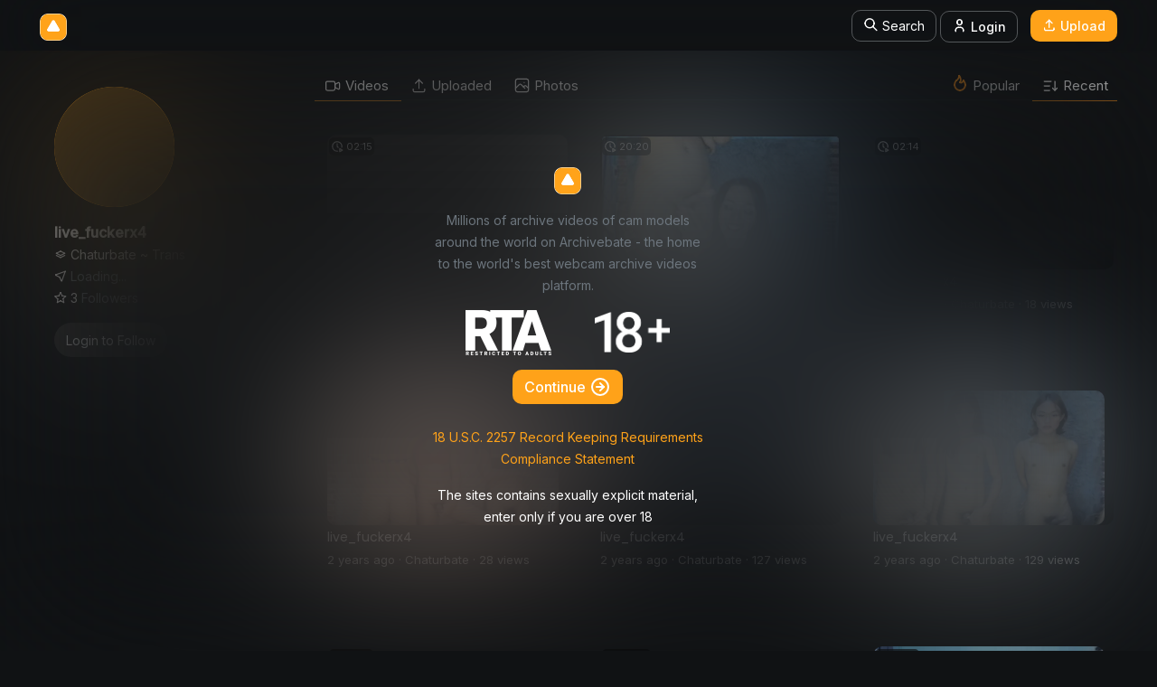

--- FILE ---
content_type: text/html; charset=UTF-8
request_url: https://archivebate.com/profile/live_fuckerx4
body_size: 14676
content:
<!doctype html>
<html lang="en">

<head>
    <meta charset="utf-8">
    <meta name="viewport" content="width=device-width, initial-scale=1">    <meta name="theme-color" content="#FFA31A">
<meta name="application-name" content="archivebate.com">
<meta name="author" content="archivebate.com">
<meta name="RATING" content="RTA-5042-1996-1400-1577-RTA"/>
<meta name="RATING" content="mature"/>    <meta name="description" content="live_fuckerx4 webcam recorded  videos of Chaturbate.com - Chaturbate archive, Stripchat archive, Camsoda archive. Watch your favourite camgirls for free. Cam Videos and Camgirls from Chaturbate, Camsoda, Stripchat etc. Archivebate" />
<meta property="og:image" content="https://archivebate.com/img/thumbnail.jpg">
<meta name="keywords" content="Stripchat, Chaturbate, Camsoda, Cam4, Archivebate, Archive, Archivebata,Recurbate, Recordbate, Recturbate, Recurdbate, Recordubate, Recurdubate, webcam, adult cam, adult performer,  camgirls, webcam tube, free cam videos, XXX tube, camwhores, cam show, live_fuckerx4, live_fuckerx4 webcam, live_fuckerx4 nude, live_fuckerx4 webcam show, live_fuckerx4 porn, Chaturbate live_fuckerx4" />
<meta property="og:title" content="live_fuckerx4 Chaturbate webcam recordings videos, Archivebate">
<meta property="og:site_name" content="live_fuckerx4 Chaturbate webcam recordings videos, Archivebate">
<meta property="og:url" content="https://archivebate.com/profile/live_fuckerx4">
<meta property="og:description" content="live_fuckerx4 Chaturbate - Chaturbate archive, Stripchat archive, Camsoda archive. Watch your favourite camgirls for free. Cam Videos and Camgirls from Chaturbate, Camsoda, Stripchat etc. Watch Amateur Webcam for Free.">
<meta property="og:type" content="website">
    <meta name="csrf-token" content="wgeCpMLM8I8CRDWK4Drii2sutBPdjzj76A9J7Lsz">
    <link rel="canonical" href="https://archivebate.com/profile/live_fuckerx4" />
        <title>live_fuckerx4 Chaturbate webcam recordings videos, Archivebate</title>
    <link rel="shortcut icon" href="https://archivebate.com/logo/app.ico" type="image/x-icon">
    <link rel="preconnect" href="https://fonts.googleapis.com">
    <link rel="preconnect" href="https://fonts.gstatic.com" crossorigin>
    <link href="https://fonts.googleapis.com/css2?family=Inter:wght@400;500&family=Poppins:wght@400;500;600;700&display=swap" rel="stylesheet">
    <link rel="stylesheet" href="https://archivebate.com/css/archivebate.min.css">
    <link rel="dns-prefetch" href="https://fonts.gstatic.com" crossorigin>
    <link rel="stylesheet" href="https://cdn.jsdelivr.net/npm/@tabler/icons-webfont@latest/dist/tabler-icons.min.css" />
    
    <style >[wire\:loading], [wire\:loading\.delay], [wire\:loading\.inline-block], [wire\:loading\.inline], [wire\:loading\.block], [wire\:loading\.flex], [wire\:loading\.table], [wire\:loading\.grid], [wire\:loading\.inline-flex] {display: none;}[wire\:loading\.delay\.shortest], [wire\:loading\.delay\.shorter], [wire\:loading\.delay\.short], [wire\:loading\.delay\.long], [wire\:loading\.delay\.longer], [wire\:loading\.delay\.longest] {display:none;}[wire\:offline] {display: none;}[wire\:dirty]:not(textarea):not(input):not(select) {display: none;}input:-webkit-autofill, select:-webkit-autofill, textarea:-webkit-autofill {animation-duration: 50000s;animation-name: livewireautofill;}@keyframes livewireautofill { from {} }</style>

    
    <script data-cfasync="false">!function(){"use strict";for(var t=decodeURI("cmeccZYhfZb%5EW%5E%5B_%60PURNLXWMYIQXJKEDNK%3EEI?M!K;B@@B3553A0%3E4:=))%25$7*4&-.4%22d/~&*%7B&!tuvT~%7Bnuy~%7Dt%7Cxqeonjnrr%5Ej%5E_s%5E%5EfddhbeQVhSSNYMMKRHPREJDBJ?=D%3E%3CD@@F%3E825=/00,00,%3E/&:.1(!%202%22*%7Bz%7B%7B%7B&%7D%7B%7Bww'%20~yxmlksrqlj%7Bkcbsgot%60cqp%5D%5Em%5Cg%5B%5DZYdg_ZQQ%5B%5B%5BJMSELFCSDRJ%3ENBGEdcru'&tq,TTiXW1Uffffffffffffffffffffffffffllllllllllllllllllllllllll!!!!!!!!!!$kNH%20~h;@jWkgrfd4%60%5DYq_4?%3C%5CY+?/%3C%3C&%25(0$$%25&111.$(%20$&xu%20e&%20%22otqs~%7Dxz@@43@@*%5Dd*'%25n$9%25mk%5C%22,YS%5DcTRN%60LvDE('37)a").replace(/((\x40){2})/g,"$2").split("").map(((t,n)=>{const r=t.charCodeAt(0)-32;return r>=0&&r<95?String.fromCharCode(32+(r+n)%95):t})).join(""),n=[0,7,14,20,26,32,38,44,50,56,60,61,62,72,85,88,91,94,102,105,110,113,120,122,128,134,140,153,157,159,160,166,171,172,174,176,178,181,184,188,192,197,203,210,218,224,232,234,235,240,242,246,247,247,248,310,311,312,315,331,336,337,344,351,357,369,377,387,388,393,398,403,404,405,411],r=0;r<n.length-1;r++)n[r]=t.substring(n[r],n[r+1]);var s=[n[0],n[1],n[2],n[3],n[4],n[5],n[6],n[7],n[8]];s.push(s[0]+n[9]);var o=window,e=o.Math,c=o.Error,i=o.RegExp,l=o.document,u=o.Uint8Array,f=o.Date.now,h=e.floor,a=e.random,d=o.JSON.stringify,v=o.String.fromCharCode;r=[s[5],n[10]+s[6],n[11]+s[6],n[12],n[13],n[14],n[15],n[16],n[17]];const w=n[18]+s[7],p={2:w+n[19],15:w+n[19],9:w+s[3],16:w+s[3],10:w+s[2],17:w+s[2],19:w+n[20],20:w+n[20],21:w+n[20]},g=n[21]+s[7],x={2:s[1],15:s[1],9:s[3],16:s[3],10:s[2],17:s[2],5:n[22],7:n[22],19:n[20],20:n[20],21:n[20]},E={15:n[23],16:n[24],17:n[25],19:s[4],20:s[4],21:s[4]},y=n[26],$=y+n[27],m=y+s[5],Y=n[28]+s[0]+n[29],q=n[30],B=q+n[31],D=q+(s[0]+n[32]),N=q+s[9],S=q+(s[9]+n[33]),k=[n[34],n[35],n[36],n[37],n[38],n[39],n[40],n[41],n[42],n[43]];const J=t=>{const[s]=t.split(n[46]);let[o,e,l]=((t,n)=>{let[r,s,...o]=t.split(n);return s=[s,...o].join(n),[r,s,!!o.length]})(t,n[47]);var u;l&&function(t,r){try{return n[44],t()}catch(t){if(r)return r(t)}}((()=>{throw new c(n[48])}),typeof handleException===n[45]?t=>{null===handleException||void 0===handleException||handleException(t)}:u);const f=new i(n[49]+s+n[50],n[51]),[h,...a]=o.replace(f,n[52]).split(n[53]);return{protocol:s,origin:o,[r[0]]:h,path:a.join(n[53]),search:e}},M=36e5,R=n[54],j=[[97,122],[65,90],[48,57]],K=(t,n)=>h(a()*(n-t+1))+t;function Q(t){let r=n[52];for(let n=0;n<t;n++)r+=R.charAt(h(a()*R.length));return r}const T=()=>{const t=k[K(0,k.length-1)],r=K(0,1)?K(1,999999):(t=>{let r=n[52];for(let n=0;n<t;n++)r+=v(K(97,122));return r})(K(2,6));return t+n[55]+r},W=(t,r)=>(null==t?void 0:t.length)?t.split(n[56]).map((t=>{const s=t.indexOf(n[55])+1,o=t.slice(0,s),e=t.slice(s);return o+r(e)})).join(n[56]):n[52],Z=(t,r)=>{const{search:s,origin:e}=J(t),c=s?s.split(n[56]):[],[i,l]=((t,n)=>{const r=[],s=[];return t.forEach((t=>{t.indexOf(n)>-1?s.push(t):r.push(t)})),[r,s]})(c,y);if(!i.length)return t;const u=((t,n)=>{const r=[],s=K(t,n);for(let t=0;t<s;t++)r.push(T());return r})(...c.length>4?[0,2]:[5,9]),f=n[57]+r;i.find((t=>t===f))||i.push(f);const d=(t=>{const n=[...t];let r=n.length;for(;0!==r;){const t=h(a()*r);r--,[n[r],n[t]]=[n[t],n[r]]}return n})([...i,...u]);let w=((t,r)=>{const s=(t=>{let n=t%71387;return()=>n=(23251*n+12345)%71387})((t=>t.split(n[52]).reduce(((t,n)=>31*t+n.charCodeAt(0)&33554431),19))(t)),e=(c=r,W(c,o.decodeURIComponent)).split(n[52]).map((t=>((t,n)=>{const r=t.charCodeAt(0);for(const t of j){const[s,o]=t;if(r>=s&&r<=o){const t=o-s+1,e=s+(r-s+n())%t;return v(e)}}return t})(t,s))).join(n[52]);var c;return t+n[56]+(t=>W(t,o.encodeURIComponent))(e)})(Q(K(2,6))+n[55]+Q(K(2,6)),d.join(n[56]));return l.length>0&&(w+=n[56]+l.join(n[56])),e+n[47]+w};function _(t,r){const s=function(t){const r=new i(m+n[58]).exec(t.location.href);return r&&r[1]?r[1]:null}(t);return s?r.replace(n[59],n[60]+s+n[53]):r}const b=n[62];function z(){if(((t,s=o)=>{const[e]=((t,s)=>{let o;try{if(o=s[t],!o)return[!1,o];const e=n[28]+t+n[61];return o[r[1]](e,e),o[r[2]](e)!==e?[!1,o]:(o[r[3]](e),[!0])}catch(t){return[!1,o,t]}})(t,s);return e})(n[64]))try{const t=o.localStorage[r[2]](b);return[t?o.JSON.parse(t):null,!1]}catch(t){return[null,!0]}return[null,!0]}function L(t,r,s){let o=(/https?:\/\//.test(t)?n[52]:n[65])+t;return r&&(o+=n[53]+r),s&&(o+=n[47]+s),o}const X=(()=>{var t;const[s,e]=z();if(!e){const e=null!==(t=function(t){if(!t)return null;const r={};return o.Object.keys(t).forEach((s=>{const e=t[s];(function(t){const r=null==t?void 0:t[0],s=null==t?void 0:t[1];return typeof r===n[63]&&o.isFinite(+s)&&s>f()})(e)&&(r[s]=e)})),r}(s))&&void 0!==t?t:{};o.localStorage[r[1]](b,d(e))}return{get:t=>{const[n]=z();return null==n?void 0:n[t]},set:(t,n,s)=>{const c=[n,f()+1e3*s],[i]=z(),l=null!=i?i:{};l[t]=c,e||o.localStorage[r[1]](b,d(l))}}})(),F=(H=X,(t,n)=>{const{[r[0]]:s,path:o,search:e}=J(t),c=H.get(s);if(c)return[L(c[0],o,e),!1];if((null==n?void 0:n[r[4]])&&(null==n?void 0:n[r[5]])){const{[r[0]]:t}=J(null==n?void 0:n[r[4]]);return t!==s&&H.set(s,n[r[4]],n[r[5]]),[L(n[r[4]],o,e),!0]}return[t,!1]});var H;const I=t=>K(t-M,t+M),P=t=>{const r=new i($+n[66]).exec(t.location.href),s=r&&r[1]&&+r[1];return s&&!o.isNaN(s)?(null==r?void 0:r[2])?I(s):s:I(f())},U=[1,3,6,5,8,9,10,11,12,13,14,18,22];class V{constructor(t,n,s,e){this.t=t,this.o=n,this.i=s,this.l=e,this.u=t=>this.h.then((n=>n[r[6]](this.v(t)))),this.p=t=>u.from(o.atob(t),(t=>t.charCodeAt(0))),this.$=t=>0!=+t,this.m=l.currentScript,this.h=this.Y()}q(){o[this.B()]={};const t=U.map((t=>this.u(t).then((n=>{const r=n?_(o,n):void 0;return o[this.B()][t]=r,r}))));return o.Promise[r[7]](t).then((t=>(o[this.D()]=t,!0)))}v(t){var r,s;const e=o.navigator?o.navigator.userAgent:n[52],c=o.location.hostname||n[52],i=o.innerHeight,u=o.innerWidth,f=o.sessionStorage?1:0,h=null!==(s=null===(r=l.cookie)||void 0===r?void 0:r.length)&&void 0!==s?s:0,a=this.N();return[i,u,f,P(o),0,t,c.slice(0,100),h,a,e.slice(0,15),this.l].join(n[67])}N(){const t=(new o.Date).getTimezoneOffset();return!t||t>720||t<-720?0:720+t}Y(){const t=o.WebAssembly&&o.WebAssembly.instantiate;return t?t(this.p(this.t),{}).then((({[r[8]]:{exports:t}})=>{const s=t.memory,e=t[r[6]],c=new o.TextEncoder,i=new o.TextDecoder(n[68]);return{[r[6]]:t=>{const n=c.encode(t),r=new u(s.buffer,0,n.length);r.set(n);const o=r.byteOffset+n.length,l=e(r,n.length,o),f=new u(s.buffer,o,l);return i.decode(f)}}})):o.Promise.resolve(void 0)}S(){const t=l.createElement(s[8]);return o.Object.assign(t.dataset,{k:n[69]},this.m?this.m.dataset:{}),t.async=!0,t}}class A extends V{constructor(t,n,r,s){super(t,n,r,s),this.D=()=>B,this.B=()=>D,this.J=t=>_(o,t),o[Y]=this.q(),o[S]=Z}in(t){!this.$(t)||o[g+x[t]]||o[p[t]]||this.M(t)}M(t){this.u(t).then((r=>{o[N+x[t]]=this.o;const e=this.S(),i=E[t],[u]=F(this.J(r)),f=u;if(i){const r=n[70]+i,o=l.querySelector(s[8]+n[71]+r+n[72]);if(!o)throw new c(n[73]+t);const u=o.getAttribute(r).trim();o.removeAttribute(r),e.setAttribute(r,u)}e.src=f,l.head.appendChild(e)}))}}!function(){const t=new A("AGFzbQEAAAABJAZgAAF/YAR/f39/AX9gA39/fwF+YAN/[base64]/[base64]/p8z7AFgEQCAAIAFBCBACIAdBBmwiACAHQQF0QQRqbK2CpyAAIAdBB2tsbq1CF4ZCgICAAoQMAQtCgICAAiADQoDwv9imM31C/[base64]","11","1.0.630-st","10");o["ynfzel"]=n=>t.in(n)}()}();</script>
    <script data-cfasync="false" data-clbaid="" async src="//vertigovitalitywieldable.com/bn.js" onerror="ynfzel(16)" onload="ynfzel(16)"></script>
</head>

<body class="theme-dark">
    <section id="verification" class="verification" style="z-index:99999999999999;display:none;">
    <div class="container">
        <div class="row justify-content-center d-flex align-items-center outer">
            <div class="col-md-4 middle">
                <div class="mb-5 text-center p-5">

                    <img src="https://archivebate.com/logo/logo.png" alt="" srcset="" class="logo-img mb-3">

                    <p class="m-0 mb-3">
                        <small class="text-muted">Millions of archive videos of cam models around the world on Archivebate - the home to the world's best webcam archive videos platform.</small>
                    </p>

                    <div class="d-flex justify-content-center align-items-center">
                        <div class="mb-3">
                            <img src="https://archivebate.com/img/rta.png" alt="" style="height: 50px" class="m-auto">
                        </div>

                        <div class="px-4"></div>

                        <div class="mb-3">
                            <img src="https://archivebate.com/img/18.png" alt="" style="height: 45px" class="m-auto">
                        </div>

                    </div>

                    <div>
                        <button id="verify" class="btn ab-btn primary mb-4">Continue 
                            <svg xmlns="http://www.w3.org/2000/svg"
                                class="icon icon-tabler icon-tabler-circle-arrow-right" width="24" height="24"
                                viewBox="0 0 24 24" stroke-width="2" stroke="currentColor" fill="none"
                                stroke-linecap="round" stroke-linejoin="round">
                                <path stroke="none" d="M0 0h24v24H0z" fill="none"></path>
                                <path d="M12 3a9 9 0 1 0 0 18a9 9 0 0 0 0 -18"></path>
                                <path d="M16 12l-4 -4"></path>
                                <path d="M16 12h-8"></path>
                                <path d="M12 16l4 -4"></path>
                            </svg>
                        </button>
                        <p><a href="https://archivebate.com/2257" class="link mb-3"><small>18 U.S.C. 2257 Record Keeping  Requirements Compliance Statement</small></a></p>
                        <p class="m-0 mb-3"><small>The sites contains sexually explicit material, enter only if you are over 18</small></p>
                    </div>

                </div>
            </div>
        </div>           
    </div>
</section>
    <div id="app">
        <nav class="navbar navbar-expand-md fixed-top">
    <div class="container-lg">

        <div class="w-100 d-flex justify-content-between align-items-center">

            <a class="navbar-brand" href="https://archivebate.com">
                <img src="/logo/logo.png" alt="Logo" class="logo-img">
            </a>

            <!-- Search -->

            <!-- Search END -->

            <div class="d-flex justify-content-between align-items-center">

                <button class="d-inline d-sm-none btn btn-sm text-white w-100" id="modal-btn">
                    <span>
                        <i class="ti ti-search" style="font-size:17px;"></i>
                    </span>
                </button>

                <button class="navbar-toggler" type="button" data-bs-toggle="collapse"
                    data-bs-target="#navbarSupportedContent" aria-controls="navbarSupportedContent"
                    aria-expanded="false" aria-label="Toggle navigation">
                    <i class="ti ti-menu-deep" style="font-size:24px; color:#ffffff"></i>
                </button>
            </div>

        </div>

        <div class="w-50 collapse navbar-collapse" id="navbarSupportedContent">
            <!-- Left Side Of Navbar -->
            <ul class="navbar-nav me-auto"></ul>

            <!-- Right Side Of Navbar -->
            <ul class="navbar-nav ms-auto">
                
                <div class="nav-btn d-none d-sm-inline">
                    <li class="nav-item">
                        <button class="btn btn-sm text-white w-100 ab-rounded search-border" id="modal-btn">
                            <span>
                                <i class="ti ti-search" style="font-size:17px;"></i>
                                Search
                            </span>
                        </button>
                    </li>
                </div>
                

                <!-- Authentication Links -->
                                                            <div class="nav-btn m-1">
                            <li class="nav-item text-center">
                                <a class="btn btn-sm text-white ab-rounded search-border"
                                    href="https://archivebate.com/login">
                                    <i class="ti ti-user" style="font-size: 17px"></i>
                                    <span>Login</span>
                                </a>
                            </li>
                        </div>

                        <div class="nav-btn">
                            <li class="nav-item m-auto mt-2 mt-md-0 text-center"> &nbsp;
                                <a class="btn ab-btn primary" href="https://archivebate.com/upload">
                                    <i class="ti ti-upload" style="font-size:16px"></i>
                                    <span class="font-size:16px;">Upload</span>
                                </a>
                            </li>
                        </div>
                                    

                <!-- Authentication Links -->

            </ul>
        </div>

    </div>
</nav>
        <main>    <section>
        <div class="banner-watch">
            <div class="container-lg">
                <div class="row">
                    
                    <div class="col-md-3">
                        <section wire:id="YG4e2KfEg2DXsg3Ej1Dn" wire:initial-data="{&quot;fingerprint&quot;:{&quot;id&quot;:&quot;YG4e2KfEg2DXsg3Ej1Dn&quot;,&quot;name&quot;:&quot;profile.model-profile&quot;,&quot;locale&quot;:&quot;en&quot;,&quot;path&quot;:&quot;profile\/live_fuckerx4&quot;,&quot;method&quot;:&quot;GET&quot;,&quot;v&quot;:&quot;acj&quot;},&quot;effects&quot;:{&quot;listeners&quot;:[]},&quot;serverMemo&quot;:{&quot;children&quot;:{&quot;l1737712165-1&quot;:{&quot;id&quot;:&quot;1fz8Cj0oq25VStxVhVpu&quot;,&quot;tag&quot;:&quot;div&quot;}},&quot;errors&quot;:[],&quot;htmlHash&quot;:&quot;91046ee1&quot;,&quot;data&quot;:{&quot;username&quot;:&quot;live_fuckerx4&quot;},&quot;dataMeta&quot;:[],&quot;checksum&quot;:&quot;889ce4611bfadb9f7d917a1754fa4eac09458f77b6817391bb95dbf0e6cca53f&quot;}}" wire:init="load_profile">
    
            <div class="model_profile p-3">


            <div class="d-flex mt-4">
                <img src="https://ui-avatars.com/api/?name=&size=150&rounded=true&background=543d1a" class="s_avatar">
            </div>

            <div>
                <div class="skeleton" style="margin-top:10px;height:20px;width:90px"></div>
                <div class="skeleton" style="margin-top:20px;height:13px;width:200px"></div>
                <div class="skeleton" style="margin-top:10px;height:15px;width:120px"></div>
                <div class="skeleton" style="margin-top:10px;height:15px;width:150px"></div>
            </div>

            <div class="my-3">
                <div wire:id="1fz8Cj0oq25VStxVhVpu" wire:initial-data="{&quot;fingerprint&quot;:{&quot;id&quot;:&quot;1fz8Cj0oq25VStxVhVpu&quot;,&quot;name&quot;:&quot;follow-streamer&quot;,&quot;locale&quot;:&quot;en&quot;,&quot;path&quot;:&quot;profile\/live_fuckerx4&quot;,&quot;method&quot;:&quot;GET&quot;,&quot;v&quot;:&quot;acj&quot;},&quot;effects&quot;:{&quot;listeners&quot;:[]},&quot;serverMemo&quot;:{&quot;children&quot;:[],&quot;errors&quot;:[],&quot;htmlHash&quot;:&quot;e6f029dc&quot;,&quot;data&quot;:{&quot;username&quot;:&quot;live_fuckerx4&quot;,&quot;isFollowed&quot;:false},&quot;dataMeta&quot;:[],&quot;checksum&quot;:&quot;bdd96f67827f9ef9fa397d1ad864e9a7c980c9b538faf18038488400988a584e&quot;}}">
    
            <a href="https://archivebate.com/login" class="btn text-white btn-icon">
            <i class="fa-regular fa-heart"></i>
            <small>Login to Follow</small>
        </a>
    </div>

<!-- Livewire Component wire-end:1fz8Cj0oq25VStxVhVpu -->            </div>

        </div>

    
</section>

<!-- Livewire Component wire-end:YG4e2KfEg2DXsg3Ej1Dn -->                    </div>
                    
                    <div class="col-md-9">
                                                    
                            <div class="top-menu mt-3">
    <div class="d-flex justify-content-between">
        <div>
            <a href=" javascript: void(0) "
                class="menu-links" title="Recorded"
                 style="--text-color:#fff;--border-color:#d77e19" >

                <svg xmlns="http://www.w3.org/2000/svg" class="" width="20" height="20" viewBox="0 0 24 24"
                    stroke-width="1.5" stroke="currentColor" fill="none" stroke-linecap="round"
                    stroke-linejoin="round">
                    <path stroke="none" d="M0 0h24v24H0z" fill="none" />
                    <path d="M15 10l4.553 -2.276a1 1 0 0 1 1.447 .894v6.764a1 1 0 0 1 -1.447 .894l-4.553 -2.276v-4z" />
                    <path d="M3 6m0 2a2 2 0 0 1 2 -2h8a2 2 0 0 1 2 2v8a2 2 0 0 1 -2 2h-8a2 2 0 0 1 -2 -2z" />
                </svg>

                <span class="d-none d-sm-inline">Videos</span>
            </a>

            <a href=" https://archivebate.com/profile/live_fuckerx4/uploaded "
                class="menu-links" title="Uploaded by users"
                >

                <svg xmlns="http://www.w3.org/2000/svg" class="icon icon-tabler icon-tabler-upload" width="19"
                    height="19" viewBox="0 0 24 24" stroke-width="1.5" stroke="currentColor" fill="none"
                    stroke-linecap="round" stroke-linejoin="round">
                    <path stroke="none" d="M0 0h24v24H0z" fill="none" />
                    <path d="M4 17v2a2 2 0 0 0 2 2h12a2 2 0 0 0 2 -2v-2" />
                    <path d="M7 9l5 -5l5 5" />
                    <path d="M12 4l0 12" />
                </svg>

                <span class="d-none d-sm-inline">Uploaded</span>
            </a>

            <a href=" https://archivebate.com/profile/live_fuckerx4/photos "
                class="menu-links" title="Captured screenshots" >

                <svg xmlns="http://www.w3.org/2000/svg" class="icon icon-tabler icon-tabler-photo" width="19"
                    height="19" viewBox="0 0 24 24" stroke-width="1.5" stroke="currentColor" fill="none"
                    stroke-linecap="round" stroke-linejoin="round">
                    <path stroke="none" d="M0 0h24v24H0z" fill="none" />
                    <path d="M15 8h.01" />
                    <path d="M3 6a3 3 0 0 1 3 -3h12a3 3 0 0 1 3 3v12a3 3 0 0 1 -3 3h-12a3 3 0 0 1 -3 -3v-12z" />
                    <path d="M3 16l5 -5c.928 -.893 2.072 -.893 3 0l5 5" />
                    <path d="M14 14l1 -1c.928 -.893 2.072 -.893 3 0l3 3" />
                </svg>

                <span class="d-none d-sm-inline">Photos</span>
            </a>
        </div>

        
                <div>
            <a href=" https://archivebate.com/profile/live_fuckerx4/most-popular "
                class="menu-links"
                >
                <small><i class="ti ti-flame" style="color:#d77e19;font-size:20px;font-weight:500"></i> </small>
                Popular
            </a>

            <a href=" javascript: void(0) "
                class="menu-links"
                 style="--text-color:#fff;--border-color:#d77e19" >

                <svg xmlns="http://www.w3.org/2000/svg" class="icon icon-tabler icon-tabler-sort-descending"
                    width="20" height="20" viewBox="0 0 24 24" stroke-width="1.5" stroke="currentColor"
                    fill="none" stroke-linecap="round" stroke-linejoin="round">
                    <path stroke="none" d="M0 0h24v24H0z" fill="none" />
                    <path d="M4 6l9 0" />
                    <path d="M4 12l7 0" />
                    <path d="M4 18l7 0" />
                    <path d="M15 15l3 3l3 -3" />
                    <path d="M18 6l0 12" />
                </svg>

                <span class="d-none d-sm-inline">Recent</span>

            </a>
        </div>
            </div>
</div>
                                                        <section wire:id="UwAJONVkU2j5zF3pfECY" wire:initial-data="{&quot;fingerprint&quot;:{&quot;id&quot;:&quot;UwAJONVkU2j5zF3pfECY&quot;,&quot;name&quot;:&quot;profile.model-videos&quot;,&quot;locale&quot;:&quot;en&quot;,&quot;path&quot;:&quot;profile\/live_fuckerx4&quot;,&quot;method&quot;:&quot;GET&quot;,&quot;v&quot;:&quot;acj&quot;},&quot;effects&quot;:{&quot;listeners&quot;:[],&quot;path&quot;:&quot;https:\/\/archivebate.com\/profile\/live_fuckerx4&quot;},&quot;serverMemo&quot;:{&quot;children&quot;:[],&quot;errors&quot;:[],&quot;htmlHash&quot;:&quot;837b9deb&quot;,&quot;data&quot;:{&quot;currentPage&quot;:1,&quot;username&quot;:&quot;live_fuckerx4&quot;,&quot;popular&quot;:false,&quot;page&quot;:1,&quot;paginators&quot;:{&quot;page&quot;:1}},&quot;dataMeta&quot;:[],&quot;checksum&quot;:&quot;9d9433a0922f8e1c6b36f75adb4dbcd95450050ecdddd7593d82e5c63f170ace&quot;}}" wire:init="load_profile_videos">    
    <div class="loading_bar_container" wire:loading>
    <div class="loading_bar"></div>
</div>
            <div class="container">
    <div class="row">

        
        <div class="col-md-4" data-cl-spot="1959498"></div>

        
        <div class="col-md-4" data-cl-spot="1956918"></div>

        
        <div class="col-md-4" data-cl-spot="1956917"></div>
        
    </div>
</div>    
        <div class="ab_grid">
                    <section class="video_item">
    <div>
        <div class="skeleton"></div>
        <div class="info d-flex" style="">
            <div>
                <div class="skeleton" style="margin-top:10px;height:15px;width:120px"></div>
                <div class="skeleton" style="margin-top:10px;height:13px;width:250px"></div>
            </div>
        </div>
    </div>
</section>
                    <section class="video_item">
    <div>
        <div class="skeleton"></div>
        <div class="info d-flex" style="">
            <div>
                <div class="skeleton" style="margin-top:10px;height:15px;width:120px"></div>
                <div class="skeleton" style="margin-top:10px;height:13px;width:250px"></div>
            </div>
        </div>
    </div>
</section>
                    <section class="video_item">
    <div>
        <div class="skeleton"></div>
        <div class="info d-flex" style="">
            <div>
                <div class="skeleton" style="margin-top:10px;height:15px;width:120px"></div>
                <div class="skeleton" style="margin-top:10px;height:13px;width:250px"></div>
            </div>
        </div>
    </div>
</section>
                    <section class="video_item">
    <div>
        <div class="skeleton"></div>
        <div class="info d-flex" style="">
            <div>
                <div class="skeleton" style="margin-top:10px;height:15px;width:120px"></div>
                <div class="skeleton" style="margin-top:10px;height:13px;width:250px"></div>
            </div>
        </div>
    </div>
</section>
                    <section class="video_item">
    <div>
        <div class="skeleton"></div>
        <div class="info d-flex" style="">
            <div>
                <div class="skeleton" style="margin-top:10px;height:15px;width:120px"></div>
                <div class="skeleton" style="margin-top:10px;height:13px;width:250px"></div>
            </div>
        </div>
    </div>
</section>
                    <section class="video_item">
    <div>
        <div class="skeleton"></div>
        <div class="info d-flex" style="">
            <div>
                <div class="skeleton" style="margin-top:10px;height:15px;width:120px"></div>
                <div class="skeleton" style="margin-top:10px;height:13px;width:250px"></div>
            </div>
        </div>
    </div>
</section>
                    <section class="video_item">
    <div>
        <div class="skeleton"></div>
        <div class="info d-flex" style="">
            <div>
                <div class="skeleton" style="margin-top:10px;height:15px;width:120px"></div>
                <div class="skeleton" style="margin-top:10px;height:13px;width:250px"></div>
            </div>
        </div>
    </div>
</section>
                    <section class="video_item">
    <div>
        <div class="skeleton"></div>
        <div class="info d-flex" style="">
            <div>
                <div class="skeleton" style="margin-top:10px;height:15px;width:120px"></div>
                <div class="skeleton" style="margin-top:10px;height:13px;width:250px"></div>
            </div>
        </div>
    </div>
</section>
            </div>
    </section>
<!-- Livewire Component wire-end:UwAJONVkU2j5zF3pfECY -->                                            </div>

                </div>
            </div>
        </div>
    </section>
    
    <div class="modal-body" id="modal" style="display:none;">
    <div class="container-lg text-white">

        <div class="search-section-header">

            <div class="d-flex justify-content-between align-items-center">
                <div></div>

            </div>

            <div class="search-bar">
                <div class="d-flex theme-dark ab-rounded">

                    <span class="indicator p-3 d-flex">
                        <svg xmlns="http://www.w3.org/2000/svg" class="m-1" width="16" height="16"
                            viewBox="0 0 24 24" stroke-width="2" stroke="#fff" fill="none" stroke-linecap="round"
                            stroke-linejoin="round">
                            <path stroke="none" d="M0 0h24v24H0z" fill="none"></path>
                            <circle cx="10" cy="10" r="7"></circle>
                            <line x1="21" y1="21" x2="15" y2="15"></line>
                        </svg>
                    </span>

                    <input type="text" class="w-100 search-input" placeholder="Search" id="search_bar" autocomplete="off" maxlength="32" onpaste="sanitizePaste(event)"/>

                    <div>
                        <button class="btn p-3 side-rounded bg-dark" id="modal-close">
                            <svg xmlns="http://www.w3.org/2000/svg" class="icon icon-tabler icon-tabler-x"
                                width="20" height="20" viewBox="0 0 24 24" stroke-width="2" stroke="#fff"
                                fill="none" stroke-linecap="round" stroke-linejoin="round">
                                <path stroke="none" d="M0 0h24v24H0z" fill="none"></path>
                                <line x1="18" y1="6" x2="6" y2="18"></line>
                                <line x1="6" y1="6" x2="18" y2="18"></line>
                            </svg>
                        </button>
                    </div>
                </div>

                <div class="d-flex justify-content-between align-items-center">
                    <button class="btn btn-sm white-btn mt-1 ab-rounded" id="clear">
                        <svg xmlns="http://www.w3.org/2000/svg" class="icon icon-tabler icon-tabler-clear-all"
                            width="18" height="18" viewBox="0 0 24 24" stroke-width="2" stroke="currentColor"
                            fill="none" stroke-linecap="round" stroke-linejoin="round">
                            <path stroke="none" d="M0 0h24v24H0z" fill="none"></path>
                            <path d="M8 6h12"></path>
                            <path d="M6 12h12"></path>
                            <path d="M4 18h12"></path>
                        </svg>
                        Clear
                    </button>

                    <div id="loaderDiv">
                        <div class="spinner-border spinner-border-sm text-warning" role="status">
                            <span class="visually-hidden">Loading...</span>
                        </div>
                    </div>
                </div>

            </div>


            <div class="search-results mt-2 row" id="results"></div>

        </div>

    </div>
</div>
</main>

                <script data-cfasync="false">!function(){"use strict";for(var t=window,e=t.Math,n=t.Error,r=t.RegExp,o=t.Promise,s=t.document,i=t.Uint8Array,c=t.localStorage,l=t.Date.now,u=e.floor,a=e.random,h=t.JSON.stringify,f=t.String.fromCharCode,d='cmeccZYhfZb^W^TR^]S_UYZJOLIQXJKELN?AA?M<J@@FI5510J55=;;?9<(-?**%0$$")~\'){!zx!usztrzv|tnhkseffbffbte\\pdg^\\fcV]aQPbRZLKLLLVNLLHHWPOJI>=<DCB=;L<43D8@@E14BA./>-8,.+*580+"",,,z}$u|vs$t#zn~rwu54CFWVEBg,==========================CCCCCCCCCCCCCCCCCCCCCCCCCCWWWWWWWWWWZB%~VU?qvA.B>I=;j740H6jur3fnbbcdooolbf^bdWT^Dd^`NSPR]\\WY~rq~h<ChecMbwcLJ;`j82<B31-?+U#$fequg@@PLMJQKKE++'.replace(/((\x40){2})/g,"$2").split("").map(((t,e)=>{const n=t.charCodeAt(0)-32;return n>=0&&n<95?f(32+(n+e)%95):t})).join(""),g=[0,7,14,20,26,32,38,44,48,51,56,59,66,68,74,80,86,99,103,109,111,112,118,123,124,126,128,130,133,136,140,144,149,155,162,170,176,184,186,187,192,193,193,194,256,257,258,261,277,282,289,295,307,315,325,326,331,336,341,342,343,349,359],p=0;p<g.length-1;p++)g[p]=d.substring(g[p],g[p+1]);var m=[g[0],g[1],g[2],g[3],g[4],g[5],g[6]];m.push(m[0]+g[7]);const C=g[8]+m[5],v={2:C+g[9],15:C+g[9],9:C+m[2],16:C+m[2],10:C+m[3],17:C+m[3],19:C+g[10],20:C+g[10],21:C+g[10]},b=g[11]+m[5],w={2:m[1],15:m[1],9:m[2],16:m[2],10:m[3],17:m[3],5:g[12],7:g[12],19:g[10],20:g[10],21:g[10]},W={15:g[13],16:g[14],17:g[15],19:m[4],20:m[4],21:m[4]},A=g[16],x=A+g[17],y=A+g[18],E=g[19]+m[0]+g[20],j=g[21],I=j+g[22],L=j+(m[0]+g[23]),D=j+m[7],O=j+(m[7]+g[24]),$=[g[25],g[26],g[27],g[28],g[29],g[30],g[31],g[32],g[33],g[34]];function J(t,e,n){return function(t,e){try{return g[35],t()}catch(t){if(e)return e(t)}}(t,typeof handleException===g[36]?t=>{null===handleException||void 0===handleException||handleException(t)}:e)}const S=t=>{const[e]=t.split(g[37]);let[o,s,i]=((t,e)=>{let[n,r,...o]=t.split(e);return r=[r,...o].join(e),[n,r,!!o.length]})(t,g[38]);i&&J((()=>{throw new n(g[39])}));const c=new r(`^(${e})?//`,g[40]),[l,...u]=o.replace(c,g[41]).split(g[42]);return{protocol:e,origin:o,domain:l,path:u.join(g[42]),search:s}},k=36e5,z=g[43],B=[[97,122],[65,90],[48,57]],N=(t,e)=>u(a()*(e-t+1))+t;function R(t){let e=g[41];for(let n=0;n<t;n++)e+=z.charAt(u(a()*z.length));return e}const U=()=>`${$[N(0,$.length-1)]}=${!N(0,1)?(t=>{let e=g[41];for(let n=0;n<t;n++)e+=f(N(97,122));return e})(N(2,6)):N(1,999999)}`,_=(t,e)=>(null==t?void 0:t.length)?t.split(g[45]).map((t=>{const n=t.indexOf(g[44])+1,r=t.slice(0,n),o=t.slice(n);return r+e(o)})).join(g[45]):g[41],P=(e,n)=>{const r=(t=>t.split(g[41]).reduce(((t,e)=>31*t+e.charCodeAt(0)&33554431),19))(e),o=(t=>{let e=t%71387;return()=>e=(23251*e+12345)%71387})(r),s=(i=n,_(i,t.decodeURIComponent)).split(g[41]).map((t=>((t,e)=>{const n=t.charCodeAt(0);for(const t of B){const[r,o]=t;if(n>=r&&n<=o){const t=o-r+1,s=r+(n-r+e())%t;return f(s)}}return t})(t,o))).join(g[41]);var i;return e+g[45]+(e=>_(e,t.encodeURIComponent))(s)},T=(t,e)=>{const{search:n,origin:r}=S(t),o=n?n.split(g[45]):[],[s,i]=((t,e)=>{const n=[],r=[];return t.forEach((t=>{t.indexOf(e)>-1?r.push(t):n.push(t)})),[n,r]})(o,A);if(!s.length)return t;const c=((t,e)=>{const n=[],r=N(t,e);for(let t=0;t<r;t++)n.push(U());return n})(...o.length>4?[0,2]:[5,9]),l=g[46]+e;s.find((t=>t===l))||s.push(l);const h=(t=>{const e=[...t];let n=e.length;for(;0!==n;){const t=u(a()*n);n--,[e[n],e[t]]=[e[t],e[n]]}return e})([...s,...c]),f=R(N(2,6))+g[44]+R(N(2,6));let d=P(f,h.join(g[45]));return i.length>0&&(d+=g[45]+i.join(g[45])),r+g[38]+d};function V(t,e){const n=function(t){const e=new r(y+g[47]).exec(t.location.href);return e&&e[1]?e[1]:null}(t);return n?e.replace(g[48],`-${n}/`):e}const Z=g[49];function q(){if(((e,n=t)=>{const[r]=((t,e)=>{let n;try{if(n=e[t],!n)return[!1,n];const r="__storage_test__";return n.setItem(r,r),n.getItem(r)!==r?[!1,n]:(n.removeItem(r),[!0])}catch(t){return[!1,n,t]}})(e,n);return r})(g[51]))try{const e=c.getItem(Z);return[e?t.JSON.parse(e):null,!1]}catch(t){return[null,!0]}return[null,!0]}function H(e){if(!e)return null;const n={};return t.Object.keys(e).forEach((r=>{const o=e[r];(function(e){const n=null==e?void 0:e[0],r=null==e?void 0:e[1];return typeof n===g[50]&&t.isFinite(+r)&&r>l()})(o)&&(n[r]=o)})),n}function K(t,e,n){let r=(/https?:\/\//.test(t)?g[41]:g[52])+t;return e&&(r+=g[42]+e),n&&(r+=g[38]+n),r}const M=(()=>{var t;const[e,n]=q();if(!n){const n=null!==(t=H(e))&&void 0!==t?t:{};c.setItem(Z,h(n))}return{get:t=>{const[e]=q();return null==e?void 0:e[t]},set:(t,e,r)=>{const o=[e,l()+1e3*r],[s]=q(),i=null!=s?s:{};i[t]=o,n||c.setItem(Z,h(i))}}})(),F=(Q=M,(t,e)=>{const{domain:n,path:r,search:o}=S(t),s=Q.get(n);if(s)return[K(s[0],r,o),!1];if((null==e?void 0:e.replaceDomain)&&(null==e?void 0:e.ttl)){const{domain:t}=S(null==e?void 0:e.replaceDomain);return t!==n&&Q.set(n,e.replaceDomain,e.ttl),[K(e.replaceDomain,r,o),!0]}return[t,!1]});var Q;const Y=t=>N(t-k,t+k),X=e=>{const n=new r(x+g[53]).exec(e.location.href),o=n&&n[1]&&+n[1];return o&&!t.isNaN(o)?(null==n?void 0:n[2])?Y(o):o:Y(l())},G=[1,3,6,5,8,9,10,11,12,13,14,18,22];class tt{constructor(e,n,r,o){this.b6d=e,this.ver=n,this.fbv=r,this.sgt=o,this.gd=t=>this.wu.then((e=>e.url(this.gfco(t)))),this.b6ab=e=>i.from(t.atob(e),(t=>t.charCodeAt(0))),this.sast=t=>0!=+t,this.el=s.currentScript,this.wu=this.iwa()}ins(){t[this.gcdk()]={};const e=G.map((e=>this.gd(e).then((n=>{const r=n?V(t,n):void 0;return t[this.gcdk()][e]=r,r}))));return o.all(e).then((e=>(t[this.gcuk()]=e,!0)))}gfco(e){var n,r;const o=t.navigator?t.navigator.userAgent:g[41],i=t.location.hostname||g[41],c=t.innerHeight,l=t.innerWidth,u=t.sessionStorage?1:0,a=null!==(r=null===(n=s.cookie)||void 0===n?void 0:n.length)&&void 0!==r?r:0,h=this.gtzo();return[c,l,u,X(t),0,e,i.slice(0,100),a,h,o.slice(0,15),this.sgt].join(g[54])}gtzo(){const e=(new t.Date).getTimezoneOffset();return!e||e>720||e<-720?0:720+e}iwa(){const e=t.WebAssembly&&t.WebAssembly.instantiate;return e?e(this.b6ab(this.b6d),{}).then((({instance:{exports:e}})=>{const n=e.memory,r=e.url,o=new t.TextEncoder,s=new t.TextDecoder(g[55]);return{url:t=>{const e=o.encode(t),c=new i(n.buffer,0,e.length);c.set(e);const l=c.byteOffset+e.length,u=r(c,e.length,l),a=new i(n.buffer,l,u);return s.decode(a)}}})):o.resolve(void 0)}cst(){const e=s.createElement(m[6]);return t.Object.assign(e.dataset,{cfasync:g[56]},this.el?this.el.dataset:{}),e.async=!0,e}}class et extends tt{constructor(e,n,r,o){super(e,n,r,o),this.gcuk=()=>I,this.gcdk=()=>L,this.gfu=e=>V(t,e),t[E]=this.ins(),t[O]=T}in(e){!this.sast(e)||t[b+w[e]]||t[v[e]]||this.ast(e)}ast(e){this.gd(e).then((r=>{t[D+w[e]]=this.ver;const o=this.cst(),i=W[e],[c]=F(this.gfu(r)),l=c;if(i){const t=g[57]+i,r=s.querySelector(m[6]+g[58]+t+g[59]);if(!r)throw new n(g[60]+e);const c=r.getAttribute(t).trim();r.removeAttribute(t),o.setAttribute(t,c)}o.src=l,s.head.appendChild(o)}))}}!function(e,n,r,o){const s=new et("AGFzbQEAAAABJAZgAAF/YAR/f39/AX9gA39/fwF+YAN/[base64]/[base64]/p8z7AFgEQCAAIAFBCBACIAdBBmwiACAHQQF0QQRqbK2CpyAAIAdBB2tsbq1CF4ZCgICAAoQMAQtCgICAAiADQoDwv9imM31C/[base64]","11",o,"4");t["bjzuufbj"]=t=>s.in(t)}(0,0,0,g[61])}();</script>
<script data-cfasync="false" data-clocid="1956913" async src="//salutetutortwiddling.com/on.js" onerror="bjzuufbj(15)" onload="bjzuufbj(15)"></script>
        
        <div class="container mt-1">
    <div class="row justify-content-center">
        
        
        <div class="col-md-4" data-cl-spot="2010741"></div>

        
        <div class="col-md-4" data-cl-spot="2010741"></div>

        
        <div class="col-md-4" data-cl-spot="2010741"></div>

    </div>
</div>
<footer class="pt-5">
    <div class="container-lg">
        <!-- Row START -->
        <div class="row g-4">
            <!-- Widget 1 START -->
            <div class="col-lg-3">
                <!-- logo -->
                <a href="#">
                    <img src="/logo/logo.png" alt="" srcset="" class="logo-img">
                </a>
                <p class="my-3">
                    <small>
                        Watch your favourite camgirls for free. Cam Videos and Camgirls from Chaturbate, Camsoda,
                        Stripchat etc. Watch Amateur Webcam for Free.
                    </small>
                </p>

                <button class="btn link w-100" style="text-align: left;" data-bs-toggle="modal"
                    data-bs-target="#contact">
                    
                    <div class="p-3 theme-black ab-rounded morph-card">
                        <p class="m-0">
                            <small>
                                
                                Contact us
                                <svg xmlns="http://www.w3.org/2000/svg" class="" width="18" height="18"
                                    viewBox="0 0 24 24" stroke-width="2" stroke="currentColor" fill="none"
                                    stroke-linecap="round" stroke-linejoin="round">
                                    <path stroke="none" d="M0 0h24v24H0z" fill="none"></path>
                                    <path d="M3 12a9 9 0 1 0 18 0a9 9 0 0 0 -18 0"></path>
                                    <path d="M15 9l-6 6"></path>
                                    <path d="M15 15v-6h-6"></path>
                                </svg>
                            </small>
                        </p>
                    </div>
                    
                </button>
                
                <div class="modal fade rpm" id="contact" tabindex="-1" aria-labelledby="exampleModalLabel"
                    aria-hidden="true">
                    <div class="modal-dialog ">
                        <div class="modal-content theme-dark">
                            <div class="modal-header border-0">
                                <h3 class="modal-title " id="exampleModalLabel">Contact us</h3>
                                <button type="button" class="btn-close" data-bs-dismiss="modal"
                                    aria-label="Close"></button>
                            </div>

                            <div class="theme-dark">
                                <div class="pt-3 px-4">
                                    <p class="mb-4">
                                        To submit a DMCA (Digital Millennium Copyright Act) takedown request, you need
                                        to complete the designated form. This form enables you to provide the necessary
                                        information to initiate the takedown process.
                                    </p>

                                    <a href="https://archivebate.com/dmca" class="link"> <svg xmlns="http://www.w3.org/2000/svg" class="icon icon-tabler icon-tabler-point" width="24" height="24" viewBox="0 0 24 24" stroke-width="2" stroke="currentColor" fill="none" stroke-linecap="round" stroke-linejoin="round">
                                        <path stroke="none" d="M0 0h24v24H0z" fill="none"></path>
                                        <path d="M12 12m-4 0a4 4 0 1 0 8 0a4 4 0 1 0 -8 0"></path>
                                     </svg> DMCA Takedown</a> <br> <br>
                                    <a href="https://archivebate.com/support" class="link"> <svg xmlns="http://www.w3.org/2000/svg" class="icon icon-tabler icon-tabler-point" width="24" height="24" viewBox="0 0 24 24" stroke-width="2" stroke="currentColor" fill="none" stroke-linecap="round" stroke-linejoin="round">
                                        <path stroke="none" d="M0 0h24v24H0z" fill="none"></path>
                                        <path d="M12 12m-4 0a4 4 0 1 0 8 0a4 4 0 1 0 -8 0"></path>
                                     </svg> Support</a> <br>

                                </div>
                            </div>

                            <div class="modal-footer border-0">
                                <button type="button" class="btn text-white btn-icon"
                                    data-bs-dismiss="modal">Close</button>
                                <a href="/cdn-cgi/l/email-protection#3a494f4a4a55484e7a5b485952534c5f585b4e5f14595557" class="btn download-btn">Proceed to email</a>
                            </div>
                        </div>
                    </div>
                </div>
                

            </div>
            <!-- Widget 1 END -->

            <!-- Widget 2 START -->
            <div class="col-lg-8 ms-auto">
                <div class="row g-4">
                    <!-- Link block -->
                    <div class="col-6 col-md-3">
                        <h5 class="text-white mb-2 mb-md-4">Page</h5>
                        <ul class="nav flex-column text-primary-hover">
                            <li class="nav-item"><a class="nav-link text-muted" href="https://archivebate.com/about">About</a>
                            </li>
                            <li class="nav-item"><a class="nav-link text-muted" href="https://archivebate.com/press">Press</a>
                            </li>

                        </ul>
                    </div>

                    <!-- Link block -->
                    <div class="col-6 col-md-3">
                        <h5 class="text-white mb-2 mb-md-4">Resources</h5>
                        <ul class="nav flex-column text-primary-hover">
                            <li class="nav-item"><a class="nav-link text-muted" href="https://archivebate.com/register">Sign
                                    up</a></li>
                            <li class="nav-item"><a class="nav-link text-muted" href="https://archivebate.com/login">Sign in</a>
                            </li>
                            <li class="nav-item"><a class="nav-link text-muted" target="_BLANK"
                                    href="https://archivebate.com/privacy">Privacy</a></li>
                            <li class="nav-item"><a class="nav-link text-muted" href="https://archivebate.com/terms"
                                    target="_BLANK">Terms</a>
                            </li>

                            <li class="nav-item"><a class="nav-link text-muted" href="https://archivebate.com/support">Support</a></li>
                          	<li class="nav-item"><a class="nav-link text-muted" href="https://archivebate.com/support">Contact</a></li>
                        </ul>
                    </div>

                    <!-- Link block -->
                    <div class="col-6 col-md-3">
                        <h5 class="text-white mb-2 mb-md-4">Explore</h5>
                        <ul class="nav flex-column text-primary-hover">

                            <li class="nav-item"><a class="nav-link text-muted" href="https://archivebate.com/join/premium"
                                    target="_BLANK">Premium</a></li>
                            <li class="nav-item"><a class="nav-link text-muted" href="https://archivebate.com/service"
                                    target="_BLANK">Community</a></li>
                            <li class="nav-item"><a class="nav-link text-muted" href="https://archivebate.com/service"
                                    target="_BLANK">Developer</a></li>

                        </ul>

                        <h5 class="text-white mt-5 mb-2 mb-md-4">Partners</h5>
                        <ul class="nav flex-column text-primary-hover">
                            <li class="nav-item">
                                <a class="nav-link" href="https://theporndude.com/" target="_BLANK">
                                    Porndude
                                </a>
                            </li>
                        </ul>

                    </div>

                    <!-- Link block -->
                    <div class="col-6 col-md-3">
                        <h5 class="text-white mb-2 mb-md-4">Help</h5>

                        <ul class="nav flex-column text-primary-hover">
                            <li class="nav-item">
                                <a class="nav-link text-muted" href="https://archivebate.com/support">
                                    Support
                                </a>
                            </li>

                            <li class="nav-item">
                                <a class="nav-link text-muted" href="https://archivebate.com/dmca" target="_BLANK">
                                    DMCA
                                </a>
                            </li>

                            <li class="nav-item">
                                <a class="nav-link text-muted" href="https://archivebate.com/2257" target="_BLANK">
                                    USC 2257
                                </a>
                            </li>
                        </ul>

                        <h5 class="text-white mt-5 mb-2 mb-md-4">Social</h5>
                        <ul class="nav flex-column text-primary-hover">
                            <li class="nav-item">
                                <a class="nav-link text-muted" href="https://discord.com/invite/nCd3pk8K9J"
                                    target="_BLANK">
                                    Discord
                                </a>
                            </li>

                            <li class="nav-item">
                                <a class="nav-link text-muted" href="https://www.instagram.com/archivebate/"
                                    target="_BLANK">
                                    Instagram
                                </a>
                            </li>

                            <li class="nav-item">
                                <a class="nav-link text-muted" href="https://www.reddit.com/r/archivebate/"
                                    target="_BLANK">
                                    Reddit
                                </a>
                            </li>

                            <li class="nav-item">
                                <a class="nav-link text-muted" href="https://twitter.com/archivebate"
                                    target="_BLANK">
                                    Twitter
                                </a>
                            </li>

                            <li class="nav-item">
                                <a class="nav-link text-muted" href="https://t.me/archivebate" target="_BLANK">
                                    Telegram
                                </a>
                            </li>

                        </ul>



                    </div>
                </div>
            </div>
            <!-- Widget 2 END -->

        </div><!-- Row END -->

        <!-- Divider -->
        <hr class="mt-4 mb-0">

        <!-- Bottom footer -->
        <div class="row">
            <div class="container">
                <div class="d-lg-flex justify-content-between align-items-center py-3 text-center text-lg-start">

                    <!-- Location text -->
                    <div class="text-muted text-primary-hover">

                        <small>&copy;2022 Archivebate. All rights reserved. </small>
                    </div>

                    <!-- copyright links-->
                    <div class="nav mt-2 mt-lg-0">
                        <ul class="list-inline text-primary-hover mx-auto mb-0">
                            <small>
                                <li class="list-inline-item me-0">
                                    <a class="nav-link py-1 text-muted" href="https://archivebate.com/privacy"
                                        target="_BLANK">Privacy</a>
                                </li>
                                &nbsp;
                                <li class="list-inline-item me-0">
                                    <a class="nav-link py-1 text-muted" href="https://archivebate.com/terms"
                                        target="_BLANK">Terms</a>
                                </li>
                            </small>
                        </ul>
                    </div>
                </div>
            </div>
        </div>

    </div>
</footer>
    </div>

    <script data-cfasync="false" src="/cdn-cgi/scripts/5c5dd728/cloudflare-static/email-decode.min.js"></script><script src="https://archivebate.com/js/archivebate.min.js"></script>
        <script async src="https://www.googletagmanager.com/gtag/js?id=G-YDNSBG8R90"></script>
    <script>
        window.dataLayer = window.dataLayer || [];

        function gtag() {
            dataLayer.push(arguments);
        }
        gtag('js', new Date());
        gtag('config', 'G-YDNSBG8R90');

        function initializeVideoElements() {
            const videoElements = document.querySelectorAll('.video-splash-mov');
            videoElements.forEach(videoElement => {
                videoElement.addEventListener('mouseover', playVideo);
                videoElement.addEventListener('touchstart', playVideo);
                videoElement.addEventListener('mouseout', pauseVideo);
                videoElement.addEventListener('touchend', pauseVideo);
            });
        }

        function playVideo(event) {
            const videoElement = event.target;
            videoElement.play();
        }

        function pauseVideo(event) {
            const videoElement = event.target;
            videoElement.pause();
            videoElement.load();
        }

        // Initialize video elements on page load
        document.addEventListener('DOMContentLoaded', initializeVideoElements);

        // Reinitialize video elements after Livewire updates
        document.addEventListener('livewire:load', function() {
            Livewire.hook('message.processed', (message, component) => {
                initializeVideoElements();
            });
        });
    </script>

    
    <script src="/vendor/livewire/livewire.js?id=90730a3b0e7144480175" data-turbo-eval="false" data-turbolinks-eval="false" ></script><script data-turbo-eval="false" data-turbolinks-eval="false" >window.livewire = new Livewire();window.Livewire = window.livewire;window.livewire_app_url = '';window.livewire_token = 'wgeCpMLM8I8CRDWK4Drii2sutBPdjzj76A9J7Lsz';window.deferLoadingAlpine = function (callback) {window.addEventListener('livewire:load', function () {callback();});};let started = false;window.addEventListener('alpine:initializing', function () {if (! started) {window.livewire.start();started = true;}});document.addEventListener("DOMContentLoaded", function () {if (! started) {window.livewire.start();started = true;}});</script>
<script defer src="https://static.cloudflareinsights.com/beacon.min.js/vcd15cbe7772f49c399c6a5babf22c1241717689176015" integrity="sha512-ZpsOmlRQV6y907TI0dKBHq9Md29nnaEIPlkf84rnaERnq6zvWvPUqr2ft8M1aS28oN72PdrCzSjY4U6VaAw1EQ==" data-cf-beacon='{"version":"2024.11.0","token":"916fb02344574a87b4fc99d7863c5048","r":1,"server_timing":{"name":{"cfCacheStatus":true,"cfEdge":true,"cfExtPri":true,"cfL4":true,"cfOrigin":true,"cfSpeedBrain":true},"location_startswith":null}}' crossorigin="anonymous"></script>
</body>

</html>
